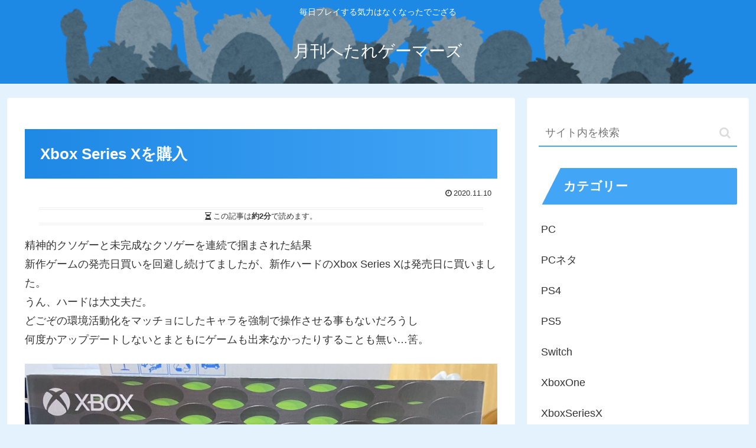

--- FILE ---
content_type: text/html; charset=utf-8
request_url: https://www.google.com/recaptcha/api2/aframe
body_size: 267
content:
<!DOCTYPE HTML><html><head><meta http-equiv="content-type" content="text/html; charset=UTF-8"></head><body><script nonce="CukOtVRryS2TA5jskvIeGw">/** Anti-fraud and anti-abuse applications only. See google.com/recaptcha */ try{var clients={'sodar':'https://pagead2.googlesyndication.com/pagead/sodar?'};window.addEventListener("message",function(a){try{if(a.source===window.parent){var b=JSON.parse(a.data);var c=clients[b['id']];if(c){var d=document.createElement('img');d.src=c+b['params']+'&rc='+(localStorage.getItem("rc::a")?sessionStorage.getItem("rc::b"):"");window.document.body.appendChild(d);sessionStorage.setItem("rc::e",parseInt(sessionStorage.getItem("rc::e")||0)+1);localStorage.setItem("rc::h",'1769262104687');}}}catch(b){}});window.parent.postMessage("_grecaptcha_ready", "*");}catch(b){}</script></body></html>